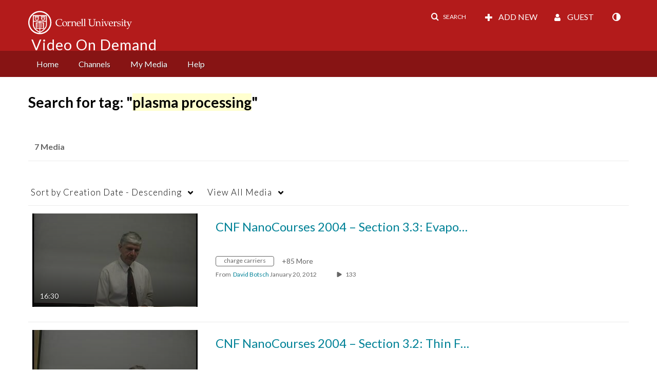

--- FILE ---
content_type: text/plain;charset=UTF-8
request_url: https://vod.video.cornell.edu/user/get-details?format=ajax&_=1769747900953
body_size: 548
content:
{"content":[{"target":"#userMobileMenuDisplayName, #userMenuDisplayName","action":"replace","content":"Guest"}],"script":"$(\"body\").trigger(\"userDetailsPopulated\");;document.querySelector(\"meta[name=xsrf-ajax-nonce]\").setAttribute(\"content\", \"[base64]\");;if (typeof KApps != \"undefined\" && typeof KApps.Accessibility != \"undefined\") {KApps.Accessibility.applySelectedMode();}"}